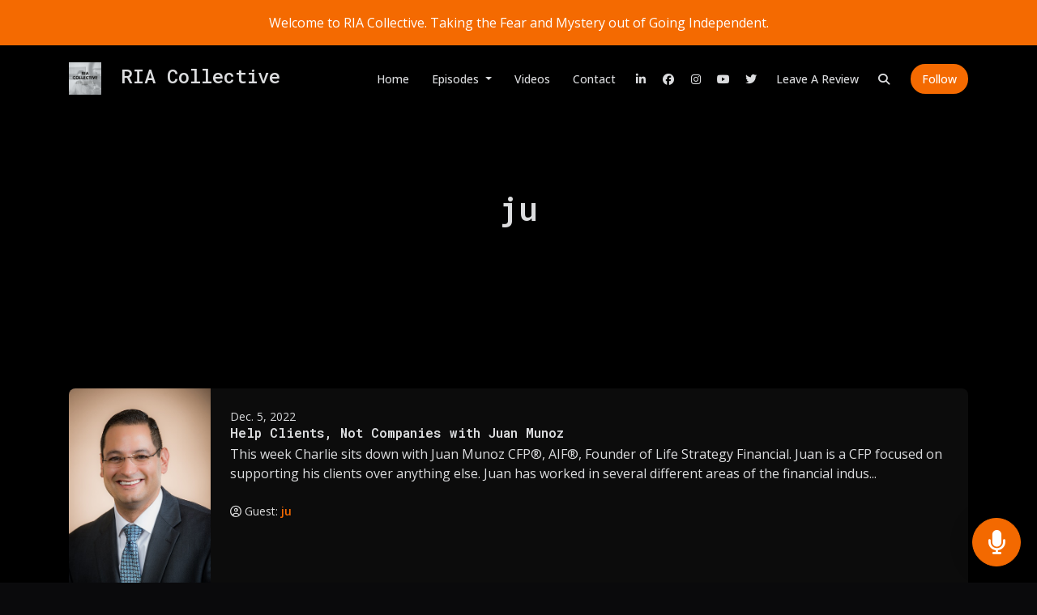

--- FILE ---
content_type: application/javascript
request_url: https://koi-3qnlf78hni.marketingautomation.services/koi?rf=&hn=www.riacollective.com&lg=en-US%40posix&sr=1280x720&cd=24&vr=2.4.1&se=1761957649331&ac=KOI-4M13GT4XMW&ts=1761957649&pt=NaN&pl=NaN&loc=https%3A%2F%2Fwww.riacollective.com%2Fguests%2Fju%2F&tp=page&ti=ju
body_size: -71
content:
window._ss.handleResponse({"isChatbotCapable":false,"trackingID":"202511|69055711852dbf098840fb23","type":"page"});
